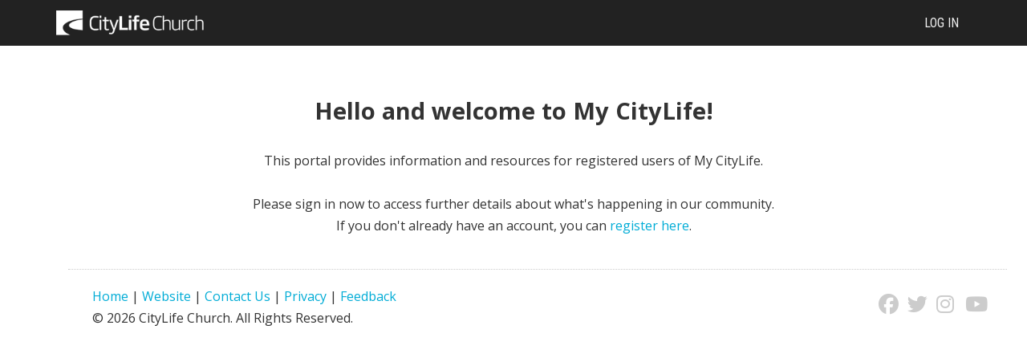

--- FILE ---
content_type: text/html; charset=utf-8
request_url: http://mycitylife.church/dashboard/
body_size: 23540
content:

<!DOCTYPE html>



<html class="no-js">
<head><meta http-equiv="X-UA-Compatible" content="IE=10" /><meta charset="utf-8" /><title>
	My CityLife | My CityLife External
</title>
    
    <script src="/Scripts/jquery-1.10.2.min.js"></script>

    <!-- Set the viewport width to device width for mobile -->
	<meta name="viewport" content="width=device-width, initial-scale=1.0, user-scalable=no" />
	<meta name="generator" content="Rock v1.16.10.2" />

	<!-- Included CSS Files -->
    <link rel="stylesheet" href="/Themes/CityLifeChurch-External/Styles/bootstrap.css?v=638992080690056498"/>
	<link rel="stylesheet" href="/Themes/CityLifeChurch-External/Styles/theme.css?v=638992080734591141"/>
	<link rel="stylesheet" href="/Styles/developer.css?v=638847857270626786"/>

    <!-- Custom -->
	<link rel="stylesheet" href="/themes/citylifechurch-external/styles/custom.css" /><link href="https://fonts.googleapis.com/css?family=Open+Sans:400,600,700,300|Roboto:400,300,500,700,100|Roboto+Condensed:400,300,700" rel="stylesheet" type="text/css" />

    <script src="/Scripts/modernizr.js" ></script>

	<!-- Hotjar Tracking Code for www.mycitylife.church -->
    <script>
       (function(h,o,t,j,a,r){
           h.hj=h.hj||function(){(h.hj.q=h.hj.q||[]).push(arguments)};
           h._hjSettings={hjid:199116,hjsv:5};
           a=o.getElementsByTagName('head')[0];
           r=o.createElement('script');r.async=1;
           r.src=t+h._hjSettings.hjid+j+h._hjSettings.hjsv;
           a.appendChild(r);
       })(window,document,'//static.hotjar.com/c/hotjar-','.js?sv=');
    </script>

    

    <!-- Icons -->
    <link rel="shortcut icon" href="/Themes/CityLifeChurch-External/Assets/Icons/favicon.ico?v=638847857271176847">
    <link rel="apple-touch-icon-precomposed" sizes="144x144" href="/Content/ExternalSite/Icons/touch-icon-ipad-retina.png?v=636622383690334924">
    <link rel="apple-touch-icon-precomposed" sizes="114x114" href="/Content/ExternalSite/Icons/touch-icon-iphone-retina.png?v=636622383690394725">
    <link rel="apple-touch-icon-precomposed" sizes="72x72" href="/Content/ExternalSite/Icons/touch-icon-ipad.png?v=636622383690364720">
    <link rel="apple-touch-icon-precomposed" href="/Content/ExternalSite/Icons/touch-icon-iphone.png?v=636622383690434857">
    


	<link rel="shortcut icon" sizes="192x192" href="/GetImage.ashx?id=9835&width=192&height=192&mode=crop&format=png" />
	<link rel="apple-touch-icon-precomposed" sizes="16x16" href="/GetImage.ashx?id=9835&width=16&height=16&mode=crop&format=png" />
	<link rel="apple-touch-icon-precomposed" sizes="32x32" href="/GetImage.ashx?id=9835&width=32&height=32&mode=crop&format=png" />
	<link rel="apple-touch-icon-precomposed" sizes="144x144" href="/GetImage.ashx?id=9835&width=144&height=144&mode=crop&format=png" />
	<link rel="apple-touch-icon-precomposed" sizes="180x180" href="/GetImage.ashx?id=9835&width=180&height=180&mode=crop&format=png" />
	<link rel="apple-touch-icon-precomposed" sizes="192x192" href="/GetImage.ashx?id=9835&width=192&height=192&mode=crop&format=png" />
    <!-- BEGIN Global site tag (gtag.js) - Google Analytics -->
    <script async src="https://www.googletagmanager.com/gtag/js?id=G-95QRFYY47S"></script>
    <script>
      window.dataLayer = window.dataLayer || [];
      function gtag(){window.dataLayer.push(arguments);}
      gtag('js', new Date());
      gtag('config', 'G-95QRFYY47S');
    </script>
    <!-- END Global site tag (gtag.js) - Google Analytics -->
</head>
<body>

    <form method="post" action="./" id="form1">
<div class="aspNetHidden">
<input type="hidden" name="__EVENTTARGET" id="__EVENTTARGET" value="" />
<input type="hidden" name="__EVENTARGUMENT" id="__EVENTARGUMENT" value="" />
<input type="hidden" name="__CVIEWSTATESIZE" id="__CVIEWSTATESIZE" value="0" />
<input type="hidden" name="__CVIEWSTATE" id="__CVIEWSTATE" value="tOEaZot3qMy3RKrMH0e7m7eQIs1Qwdk1GsXdukEdZutwnAAYf9CGs+dz0QEt2Q3yL9PKZnE2TBhduGrKiUlOy8D1c2zfG45KAr29PZky3lAAIp7qQxWSWg9a2zRqE5xj72nV+6xUyNG1ROCQTHxAAUYdNrxeawGbnnSkCcO9j/90czyGVM0w2GK5/F5bV7DAVSDdXD+v+A3dVNUuiamQ5v0TXpavoFVVwlu4rILT1vGPnzv+8N9/jqZt68RSQfjWPx7vOP3SE8frG5SWG208CNH8r1cX1NAxPb+L73qXVoNq2wokp1D4vTRuZTr58XQvMyv/IggZjZm1YiZcNkmVBNyREzV8aMKdOFmj3ysjK5ML21yo+fppxOKjxXVu/9ddxbSfGsuX08UksalzIc7Ds8rYad6srKtYWazi/k/sFDdPrLJkEsxeoB/n5EXvn88B9nr3vl186H5VvZzicJ1bZPJKIVX8ITW98wM3dael5LVXXiSAe5yqns29npCHo1pf+hJKRaMoWe+EUOcA9/wREznDQ8c5DbZD64vqLgd0rWLaIbW4zBBvmuq8897ERr9MNC3kDvtpSMosKfCRnr4eB5krlIu3gk7OVX0rvpHGGjszgRiCld7/2gY+2fORp9wuk/W6uImzlGX9AgEBg50QGbiWPdteYJiwh1iXmjDh/GYfXFqvyrugojHnbhWxh1HxTH3Q83ErRbomf6kuMeqTwyMxjzyIygRpJ4KIl26IftMe5K9J+feuo0JtfTqzYlj65QTNxsw2A3hTdCoKtb3fuqcQVlmVPbQJb7r5UDE/RHOMk+dqoYileiyTG0cPZIsFN0Hcbbn6SBzh8xVFKaT4k7zQkjCjd5IOIS7paYQYVtmTOh8IZ48TcMvAdH+zOr3+yXQxRfgTAwA6yI0Dxtv/2HUxK6yygb6usUI7/4hK9nPNM2GCtho4lZlSXJMCao5QTMIE4Sj49gwVfNFREQbX0P7S3VBGMbks/[base64]/9Roy0H02eifx6YaS0/iyFVr4JK05Nf82gnqdEBBI9dqbJFT0tL3z5tAF/cvITbrkMIj9AJGZEhbWrfCXtivlmrJhQVCnTzF6oAG4PwrDpm9q3EjHaPss4SlBCghY9DmBDF3AWUuoMERYQkj2uNfQl+gC+XxkGIpq4bs6KJsKJNcxWG37fN0MGlsdf9oRaJQ1jHIez345/UDM96ZsY9N0P6P9UKwkHsOhmTSlZLW/SpSxJFxttntxRVMDSAjmj4jFv1pf6gJN5d3YpLQMbG1tByWa50y69G2jie6RPltfpn8TtQM3GiMX3tA/aNLlnvFzU+DscKTRuv4KHivRKhgt67kjGfafSTlTuJ1IyuSaNxgr6XqzFbVNT32jgDHgnA+sjKgNR/R6nAp/7g5X2Tn8eGtvwTvL6sb5Fn93IDeg2dj4xyAWncxtKC8d2W8ITgVwQ6Od4T0Edladxt2KCX6oP0kKj/h12gMSy8EJ1G2vHTC0NGLYDGxAA7TZe8deHAbd0TyBYFwMCWSrAlu1pgBpxmnmUXSqQRfznI+l3OT+y5adDXUZWMJK3Z0dZSB+D8wxHCUzmUKpm+E9Kq0KS7fqtV/9iaNrBgF5qwRE99npaPBv3lIGC/N5/Rfk4MSSlgflW4e2uDjWu+yCnMRFIm/sf6FctVRrWOpbeqLzOqwgylrs2UWEn0rV5G5ABMw8Yd5HY28RzAS3zmSEVJTRVOeIb9IFnu+Fok2BVUd0CS6+Em/8wew6BOSOAG9nJCgGZTTSPs9zNnEbWP7KjPuayXmyeT9LB3v/rPfJpJnqZueBs9Wv42atjYxr2Y2+Gch9s4NCd1HD7MS1EkM+4Ek0iRVApb/x0R7y6x6pNi2U9Oi8Ti74you0NTchZZUt20En87tUA0GGVWItfLJq20g8UraTHfXbdk/0nxzfeRTmDVyzIZi966McFw9yDnnYashyzrQ2/lhPohZDleLKl9/g/G5g7jOWcs4jgThqwX+B0ElcsM6i5Ct/kYpwiTGGfGc4QWvdIjS13VTz3POJufX/tcX5XCbeZfwLgvVDEwduIIpkeXp4v2D21H+tWXjsnkKqRS6j+d5Fc+VNkbWsoVON71/8D2+uHUZThHLXVBp9sThjF2c3mg9r6bapshaS17r+3clVCKLI2nNO6KTyQMA9p/qR/mokNcI/UlQDVZfk6hmW4389tSkZidHmUyNSP+hIlq8GagvhnYg+8Dshkv3TdHbDsl1YChLtlXMdsLjoIi/MGNtOeNyDzQ7tZUDVxdCbQORo9WxKdc+4ngW6f8T95zJJ2AL3mzkrizWtxtjAbm7Jc2pO2XPOZTXxR/ApPLDriprA/2+QUinmQTFzzodVywRNeY4/" />
<input type="hidden" name="__VIEWSTATE" id="__VIEWSTATE" value="" />
</div>

<script type="text/javascript">
//<![CDATA[
var theForm = document.forms['form1'];
if (!theForm) {
    theForm = document.form1;
}
function __doPostBack(eventTarget, eventArgument) {
    if (!theForm.onsubmit || (theForm.onsubmit() != false)) {
        theForm.__EVENTTARGET.value = eventTarget;
        theForm.__EVENTARGUMENT.value = eventArgument;
        theForm.submit();
    }
}
//]]>
</script>


<script src="/WebResource.axd?d=pynGkmcFUV13He1Qd6_TZB90014n3d7YVsgEP9lrE4KH6Odi18TQSlKzenFF87Q08iiPyg2&amp;t=638901896248157332" type="text/javascript"></script>


<script src="/ScriptResource.axd?d=NJmAwtEo3Ipnlaxl6CMhvmxKQ1C7yQMA8HGUtpdNkCia3dK5-mSEKFVrHtNIYzlL0NcepaNOn1XARKHs7pyz6hc4XtKnNg26Uj6wDueSvZ2BhtsPkNvfgZdKMKy9hwIhve7SP_LnvwB9pH1PzgGpT3IEBOE1&amp;t=5c0e0825" type="text/javascript"></script>
<script src="/ScriptResource.axd?d=dwY9oWetJoJoVpgL6Zq8OKXqpv8ex16jZF1E2BWzW0jnriOWFc__PUteOK5bo3kaYxGxZja8VTXfVbJNpn-VIbGGTJOKXxYWybFJrNQzhA4nsn1y5VBsP9M2VKxN4w_-E39KBnGQelaDw263SI_YQMwY2MA1&amp;t=5c0e0825" type="text/javascript"></script>
<script src="/Scripts/Bundles/RockLibs?v=D33-SszqfDsNjyiZ2NtbDvLdbInNHNQE-grnnod-3SY1" type="text/javascript"></script>
<script src="/Scripts/Bundles/RockUi?v=LkCGM9jVhSDVL57eh6kAyhIa9wf4oxVFWYWoF1eL_6c1" type="text/javascript"></script>
<script src="/Scripts/Bundles/RockValidation?v=ZGZVlETu5hySvggAPSHN2z4wwXVKeh9vUX8dHhpb7iQ1" type="text/javascript"></script>
<div class="aspNetHidden">

	<input type="hidden" name="__VIEWSTATEENCRYPTED" id="__VIEWSTATEENCRYPTED" value="" />
	<input type="hidden" name="__EVENTVALIDATION" id="__EVENTVALIDATION" value="LWXtZVCUrYuPSGV8X3MLSygveAFgxeiNYorDvMzv3QrcHQKmmL/Y6dAPe+CsQPJV+jzuahK2NO/cKVeITwQGuUNcTIqgiC+qEpe9dowTlWcFQJ73hXa5YMJz/gqXmpcXC8BMe4RhG360mr6WulnI0R5B+l/j3Eje01t//J1MLR8Mxx/QI0Ydtnk42aFOWdSOeClo4Q==" />
</div>

        <!-- Page Header -->
        <header>
        
            <!-- Brand Bar -->
            <nav class="navbar navbar-inverse navbar-static-top">
                <div class="container">
			        <div class="navbar-header">
                        
                        <button class="navbar-toggle" type="button" data-toggle="collapse" data-target=".navbar-collapse">
                            <i class="fa fa-bars"></i>
                        </button>
                        <div id="zone-header" class="zone-instance"><div class="zone-content"><div id="bid_369" data-zone-location="Layout" class="block-instance js-block-instance html-content">
	<div class="block-content">
		<div id="ctl00_ctl22_ctl01_ctl00_upnlHtmlContentView">
			
        

        
        

        <a href="https://www.citylife.church"><img src="/Themes/CityLifeChurch-External/Assets/logo.png" class="padding-left-10-col-xs" style="height:45px; padding-top:13px;"></a>

<style>
.reservation-card {
        background-color: #FFFFFF;
        margin: 15px;
        -webkit-box-shadow: 0px 0px 15px 1px rgba(0, 0, 0, 0.15);
        box-shadow: 0px 0px 15px 1px rgba(0, 0, 0, 0.15);
        -webkit-transition: all 0.3s ease;
        -o-transition: all 0.3s ease;
        transition: all 0.3s ease;
        text-align: center;
        touch-action: manipulation;
        cursor: pointer;
        border-radius: 4px;
        padding: 6px 12px;
        -webkit-filter: grayscale(100%);
        filter: grayscale(100%);
        transition: 200ms linear all;
    }
.reservation-card:hover {
        -webkit-box-shadow: 0 8px 21px rgba(0, 0, 0, 0.45);
        box-shadow: 0 8px 21px rgba(0, 0, 0, 0.45);
        transform: translateY(-10px);
        -webkit-transition: all 0.3s ease;
        -o-transition: all 0.3s ease;
        transition: all 0.3s ease;
        filter: none;
    }

   
    .card-image {
        margin: 10px;
    }

    .card-image .img-responsive {
        margin: 0 auto;
        border-radius: 4px;
    }

    .card-details {
        min-height: 100px;
    }

    .card-icon > .fa {
        font-size: 20px;
        margin-top: 10px;
    }
</style>
    
		</div>

<div id="ctl00_ctl22_ctl01_ctl00_upnlHtmlContentEdit">
			



        
        

    
		</div>

	</div>
</div></div></div>
			        </div>	
                    <div class="navbar-collapse collapse">   
                        <!-- Main Navigation -->
                        <div class="pull-right">
                            <div id="zone-login" class="zone-instance"><div class="zone-content"><div id="bid_1989" data-zone-location="Page" class="block-instance js-block-instance login-status">
	<div class="block-content">
		

<ul class="nav navbar-nav loginstatus">
    
    <li id="ctl00_ctl24_ctl01_ctl00_liLogin"><a id="ctl00_ctl24_ctl01_ctl00_lbLogin" href="javascript:__doPostBack(&#39;ctl00$ctl24$ctl01$ctl00$lbLogin&#39;,&#39;&#39;)">Log In</a></li>
</ul>
<input type="hidden" name="ctl00$ctl24$ctl01$ctl00$hfActionType" id="ctl00_ctl24_ctl01_ctl00_hfActionType" value="Log In" />


	</div>
</div></div></div>
                        </div>
                        <div id="zone-navigation" class="zone-instance"><div class="zone-content"></div></div>
			        </div>	
                </div>
            </nav>

        </header>
		
        

        
    
	<main class="container">
        
        <!-- Start Content Area -->
        
        <!-- Page Title -->
         <h1></h1>
        
        <!-- Breadcrumbs -->    
        

        <!-- Ajax Error -->
        <div class="alert alert-danger ajax-error" style="display:none">
            <p><strong>Error</strong></p>
            <span class="ajax-error-message"></span>
        </div>

        <div class="row">
            <div class="col-md-12">
                <div id="zone-feature" class="zone-instance"><div class="zone-content"></div></div>
            </div>
        </div>

        <div class="row">
            <div class="col-md-12">
                <div id="zone-main" class="zone-instance"><div class="zone-content"><div id="bid_731" data-zone-location="Page" class="block-instance js-block-instance html-content">
	<div class="block-content">
		<div id="ctl00_main_ctl09_ctl01_ctl00_upnlHtmlContentView">
			
        

        
        

        <div class="row">
	
        <center>
            <h3>Hello and welcome to My CityLife!</h3>
            <div class="padding-top-20">
                This portal provides information and resources for registered users of My CityLife.
                <br><br>
                Please sign in now to access further details about what's happening in our community.
                <br>
                If you don't already have an account, you can <a href="/NewAccount">register here</a>.
            </div>
        </center>
    
</div>
    
		</div>

<div id="ctl00_main_ctl09_ctl01_ctl00_upnlHtmlContentEdit">
			



        
        

    
		</div>

	</div>
</div><div id="bid_1561" data-zone-location="Page" class="block-instance js-block-instance html-content">
	<div class="block-content">
		<div id="ctl00_main_ctl09_ctl02_ctl00_upnlHtmlContentView">
			
        

        
        

        <script src="https://kit.fontawesome.com/5ffd84d8fd.js" crossorigin="anonymous"></script>

<style>
.footer-social-media i {
    color:#CCCCCC;
    font-size:25px;
    padding-left:10px;
}
.footer-social-media i:link {
    color:#333333;
}
.footer-social-media i:visited {
    color:#333333;
}
.footer-social-media i:hover {
    color:#333333;
}
.footer-social-media i:active {
    color:#333333;
}
</style>


<div class="" style="margin-top:40px;">
    <div class="">
        <div class="container inner" style="border-top:1px dotted #CCCCCC; padding-bottom:40px;">
            <div class="row padding-top-20">
                <div class="col-md-8 text-align-center-col-sm text-align-center-col-xs">
                    <a href="/">Home</a> | <a href="https://www.citylife.church">Website</a>
                    | <a href="https://www.citylife.church/contact/">Contact Us</a>
                    | <a href="https://www.citylife.church/privacy/">Privacy</a>
                    | <a href="/feedback">Feedback</a>
                    <br>© 2026 CityLife Church. All Rights Reserved.

                </div>
                <div class="col-md-4 text-align-center-col-sm text-align-center-col-xs text-align-center-col-xs" style="text-align:right;">                            

                    <div class="text-align-center-col-sm text-align-center-col-xs footer-social-media" style="display:block; margin:0px; padding:0px; margin-top:10px;">    

                    <div class="stacked-icons">    
                        <span class="fa-stack" style="width:2em;">
                            <a href="https://www.facebook.com/citylifechurch" target="_blank" class="footer-social-media"><i class="fab fa-facebook"></i></a>
                        </span>
                        <span class="fa-stack" style="width:2em;">
                            <a href="https://www.twitter.com/citylifeau" target="_blank" class="footer-social-media"><i class="fab fa-twitter"></i></a>
                        </span>
                        <span class="fa-stack" style="width:2em;">
                            <a href="https://www.instagram.com/citylifeau" target="_blank" class="footer-social-media"><i class="fab fa-instagram"></i></a>
                        </span>
                        <span class="fa-stack" style="width:2em;">
                            <a href="https://www.youtube.com/user/citylifeau" target="_blank" class="footer-social-media"><i class="fab fa-youtube"></i></a>
                        </span>                     
                    </div>

                    </div>
                </div>
            </div>
        </div>
    </div>
</div>



    
		</div>

<div id="ctl00_main_ctl09_ctl02_ctl00_upnlHtmlContentEdit">
			



        
        

    
		</div>

	</div>
</div></div></div>
            </div>
        </div>

        <div class="row">
            <div class="col-md-12">
                <div id="zone-sectiona" class="zone-instance"><div class="zone-content"></div></div>
            </div>
        </div>

        <div class="row">
            <div class="col-md-4">
                <div id="zone-sectionb" class="zone-instance"><div class="zone-content"></div></div>
            </div>
            <div class="col-md-4">
                <div id="zone-sectionc" class="zone-instance"><div class="zone-content"></div></div>
            </div>
            <div class="col-md-4">
                <div id="zone-sectiond" class="zone-instance"><div class="zone-content"></div></div>
            </div>
        </div>

        <!-- End Content Area -->

	</main>



        <footer>
            <div class="container">
                <div class="row">
			        <div class="col-md-12">
				        <div id="zone-footer" class="zone-instance"><div class="zone-content"></div></div>
			        </div>
		        </div>

            </div>
	    </footer>
        
        
        <script type="text/javascript">
//<![CDATA[
Sys.WebForms.PageRequestManager._initialize('ctl00$sManager', 'form1', ['tctl00$ctl19','ctl19','fctl00$ctl22$ctl01$ctl00$upnlHtmlContentView','','fctl00$ctl22$ctl01$ctl00$upnlHtmlContentEdit','','fctl00$main$ctl09$ctl01$ctl00$upnlHtmlContentView','','fctl00$main$ctl09$ctl01$ctl00$upnlHtmlContentEdit','','fctl00$main$ctl09$ctl02$ctl00$upnlHtmlContentView','','fctl00$main$ctl09$ctl02$ctl00$upnlHtmlContentEdit',''], ['ctl00$sManager','sManager','ctl00$rock-config-trigger','rock-config-trigger'], [], 180, 'ctl00');
//]]>
</script>
<input type="hidden" name="ctl00$sManager" id="sManager" />
<script type="text/javascript">
//<![CDATA[
Sys.Application.setServerId("sManager", "ctl00$sManager");
Sys.Application._enableHistoryInScriptManager();
//]]>
</script>

        <div id="updateProgress" style="display:none;">
	
		            <div class="updateprogress-status">
                        <div class="spinner">
                          <div class="rect1"></div>
                          <div class="rect2"></div>
                          <div class="rect3"></div>
                          <div class="rect4"></div>
                          <div class="rect5"></div>
                        </div>
                    </div>
                    <div class="updateprogress-bg modal-backdrop"></div>
		        
</div>

    <div id="ctl19" style="display:none">
	<input type="submit" name="ctl00$rock-config-trigger" value="" id="rock-config-trigger" /><input type="hidden" name="ctl00$rock-config-trigger-data" id="rock-config-trigger-data" />
</div><div id="modal-popup" class="modal container modal-content rock-modal rock-modal-frame">
	<div id="modal-popup_contentPanel" class="iframe">
		<iframe id="modal-popup_iframe" scrolling="no" style="height:auto;"></iframe>
	</div>
</div><input type="hidden" name="ctl00$hfInteractionGuid" id="hfInteractionGuid" value="10279421-e598-42fc-ba3a-6e6d8b478e80" />

<script type="text/javascript">
//<![CDATA[

                (function() {
                    var lastDispatchTime = 0;
                    var lastDispatchedElement = null;
                    var debounceDelay = 500;

                    document.addEventListener('keydown', function (event) {
                        if (event.altKey) {
                            var shortcutKey = event.key.toLowerCase();

                            // Check if a shortcut key is registered for the pressed key
                            var element = document.querySelector('[data-shortcut-key="' + shortcutKey + '"]');

                    
                            if (element) {
                                var currentTime = performance.now();

                                if (lastDispatchedElement === element && (currentTime - lastDispatchTime) < debounceDelay) {
                                    return;
                                }

                                lastDispatchTime = currentTime;
                                lastDispatchedElement = element;

                                if (shortcutKey === 'arrowright' || shortcutKey === 'arrowleft') {
                                    event.preventDefault();
                                }

                                event.preventDefault();
                                element.click();
                            }
                        }
                    });
                })();
            
Rock.settings.initialize({
    siteId: 3,
    layoutId: 7,
    pageId: 1,
    layout: 'FullWidth',
    baseUrl: '/'
});Rock.controls.modal.closeModalDialog($('#ctl00_ctl22_ctl01_ctl00_mdEdit_modal_dialog_panel'));Rock.controls.modal.closeModalDialog($('#ctl00_main_ctl09_ctl01_ctl00_mdEdit_modal_dialog_panel'));Rock.controls.modal.closeModalDialog($('#ctl00_main_ctl09_ctl02_ctl00_mdEdit_modal_dialog_panel'));
Sys.Application.add_load(function () {
    const getCookieValue = (name) => {
        const match = document.cookie.match('(^|;)\\s*' + name + '\\s*=\\s*([^;]+)');

        return !match ? '' : match.pop();
    };

    var interactionGuid = '10279421-e598-42fc-ba3a-6e6d8b478e80';
    var interactionGuids = JSON.parse(sessionStorage.getItem('interactionGuids')) || [];

    if (!interactionGuids.includes(interactionGuid)) {
        interactionGuids.push(interactionGuid);
        sessionStorage.setItem('interactionGuids', JSON.stringify(interactionGuids));

        var interactionArgs = {"Guid":"10279421-e598-42fc-ba3a-6e6d8b478e80","PageId":1,"ActionName":"View","BrowserSessionGuid":"c3b740ed-5d40-4d0c-ac7a-d0fc5d3830b5","PageRequestUrl":"http://mycitylife.church/dashboard/","PageRequestDateTime":"2026-01-14T18:31:46.740796","PageRequestTimeToServe":0.0312523,"UserAgent":"Mozilla/5.0 (Macintosh; Intel Mac OS X 10_15_7) AppleWebKit/537.36 (KHTML, like Gecko) Chrome/131.0.0.0 Safari/537.36; ClaudeBot/1.0; +claudebot@anthropic.com)","UserHostAddress":"3.141.100.0","UrlReferrerHostAddress":null,"UrlReferrerSearchTerms":null,"UserIdKey":null};
        if (!interactionArgs.UserIdKey) {
            interactionArgs.UserIdKey = getCookieValue('.ROCK_VISITOR_KEY');
        }
        $.ajax({
            url: '/api/Interactions/RegisterPageInteraction',
            type: 'POST',
            data: interactionArgs
            });
    }
});
Sys.Application.add_init(function() {
    $create(Sys.UI._UpdateProgress, {"associatedUpdatePanelId":null,"displayAfter":800,"dynamicLayout":true}, null, null, $get("updateProgress"));
});
//]]>
</script>
</form>

<script src="https://npmcdn.com/masonry-layout@4.0/dist/masonry.pkgd.js"></script>

</body>

</html>

--- FILE ---
content_type: text/css
request_url: http://mycitylife.church/themes/citylifechurch-external/styles/custom.css
body_size: 29347
content:
a {
    color: #00acd6;
}

    a:visited {
        color: #00acd6;
    }

    a:focus {
        color: #00acd6;
    }

    a:hover {
        color: #00acd6;
    }

    a:active {
        color: #00acd6;
    }

body, p {
    font-family: 'Open Sans', sans-serif, "微软雅黑", "Microsoft yahei", "宋体", "SimSun";
    font-weight: 400;
    font-size: 16px;
    line-height: 27px;
    color: #333333;
}

.nav, .navbar-inverse .navbar-nav > li > a {
    font-family: 'Roboto Condensed', sans-serif, "微软雅黑", "Microsoft yahei", "宋体", "SimSun";
    font-weight: 500;
    font-size: 16px;
    line-height: 27px;
    color: #f1f1f1;
    text-transform: uppercase;
}

.padding-top-0 {
    padding-top: 0px;
}

.padding-top-5 {
    padding-top: 5px;
}

.padding-top-10 {
    padding-top: 10px;
}

.padding-top-15 {
    padding-top: 15px;
}

.padding-top-20 {
    padding-top: 20px;
}

@media (min-width:1200px) {
    .padding-top-0-col-lg {
        padding-top: 0px;
    }

    .padding-top-5-col-lg {
        padding-top: 5px;
    }

    .padding-top-10-col-lg {
        padding-top: 10px;
    }

    .padding-top-15-col-lg {
        padding-top: 15px;
    }

    .padding-top-20-col-lg {
        padding-top: 20px;
    }
}

@media (min-width: 992px) and (max-width: 1200px) {
    .padding-top-0-col-md {
        padding-top: 0px;
    }

    .padding-top-5-col-md {
        padding-top: 5px;
    }

    .padding-top-10-col-md {
        padding-top: 10px;
    }

    .padding-top-15-col-md {
        padding-top: 15px;
    }

    .padding-top-20-col-md {
        padding-top: 20px;
    }
}

@media (min-width: 768px) and (max-width: 991px) {
    .padding-top-0-col-sm {
        padding-top: 0px;
    }

    .padding-top-5-col-sm {
        padding-top: 5px;
    }

    .padding-top-10-col-sm {
        padding-top: 10px;
    }

    .padding-top-15-col-sm {
        padding-top: 15px;
    }

    .padding-top-20-col-sm {
        padding-top: 20px;
    }
}

@media (min-width: 0px) and (max-width: 767px) {
    .padding-top-0-col-xs {
        padding-top: 0px;
    }

    .padding-top-5-col-xs {
        padding-top: 5px;
    }

    .padding-top-10-col-xs {
        padding-top: 10px;
    }

    .padding-top-15-col-xs {
        padding-top: 15px;
    }

    .padding-top-20-col-xs {
        padding-top: 20px;
    }
}


.padding-right-0 {
    padding-right: 0px;
}

.padding-right-5 {
    padding-right: 5px;
}

.padding-right-10 {
    padding-right: 10px;
}

.padding-right-15 {
    padding-right: 15px;
}

.padding-right-20 {
    padding-right: 20px;
}

@media (min-width:1200px) {
    .padding-right-0-col-lg {
        padding-right: 0px;
    }

    .padding-right-5-col-lg {
        padding-right: 5px;
    }

    .padding-right-10-col-lg {
        padding-right: 10px;
    }

    .padding-right-15-col-lg {
        padding-right: 15px;
    }

    .padding-right-20-col-lg {
        padding-right: 20px;
    }
}

@media (min-width: 992px) and (max-width: 1200px) {
    .padding-right-0-col-md {
        padding-right: 0px;
    }

    .padding-right-5-col-md {
        padding-right: 5px;
    }

    .padding-right-10-col-md {
        padding-right: 10px;
    }

    .padding-right-15-col-md {
        padding-right: 15px;
    }

    .padding-right-20-col-md {
        padding-right: 20px;
    }
}

@media (min-width: 768px) and (max-width: 991px) {
    .padding-right-0-col-sm {
        padding-right: 0px;
    }

    .padding-right-5-col-sm {
        padding-right: 5px;
    }

    .padding-right-10-col-sm {
        padding-right: 10px;
    }

    .padding-right-15-col-sm {
        padding-right: 15px;
    }

    .padding-right-20-col-sm {
        padding-right: 20px;
    }
}

@media (min-width: 0px) and (max-width: 767px) {
    .padding-right-0-col-xs {
        padding-right: 0px;
    }

    .padding-right-5-col-xs {
        padding-right: 5px;
    }

    .padding-right-10-col-xs {
        padding-right: 10px;
    }

    .padding-right-15-col-xs {
        padding-right: 15px;
    }

    .padding-right-20-col-xs {
        padding-right: 20px;
    }
}


.padding-bottom-0 {
    padding-bottom: 0px;
}

.padding-bottom-5 {
    padding-bottom: 5px;
}

.padding-bottom-10 {
    padding-bottom: 10px;
}

.padding-bottom-15 {
    padding-bottom: 15px;
}

.padding-bottom-20 {
    padding-bottom: 20px;
}

@media (min-width:1200px) {
    .padding-bottom-0-col-lg {
        padding-bottom: 0px;
    }

    .padding-bottom-5-col-lg {
        padding-bottom: 5px;
    }

    .padding-bottom-10-col-lg {
        padding-bottom: 10px;
    }

    .padding-bottom-15-col-lg {
        padding-bottom: 15px;
    }

    .padding-bottom-20-col-lg {
        padding-bottom: 20px;
    }
}

@media (min-width: 992px) and (max-width: 1200px) {
    .padding-bottom-0-col-md {
        padding-bottom: 0px;
    }

    .padding-bottom-5-col-md {
        padding-bottom: 5px;
    }

    .padding-bottom-10-col-md {
        padding-bottom: 10px;
    }

    .padding-bottom-15-col-md {
        padding-bottom: 15px;
    }

    .padding-bottom-20-col-md {
        padding-bottom: 20px;
    }
}

@media (min-width: 768px) and (max-width: 991px) {
    .padding-bottom-0-col-sm {
        padding-bottom: 0px;
    }

    .padding-bottom-5-col-sm {
        padding-bottom: 5px;
    }

    .padding-bottom-10-col-sm {
        padding-bottom: 10px;
    }

    .padding-bottom-15-col-sm {
        padding-bottom: 15px;
    }

    .padding-bottom-20-col-sm {
        padding-bottom: 20px;
    }
}

@media (min-width: 0px) and (max-width: 767px) {
    .padding-bottom-0-col-xs {
        padding-bottom: 0px;
    }

    .padding-bottom-5-col-xs {
        padding-bottom: 5px;
    }

    .padding-bottom-10-col-xs {
        padding-bottom: 10px;
    }

    .padding-bottom-15-col-xs {
        padding-bottom: 15px;
    }

    .padding-bottom-20-col-xs {
        padding-bottom: 20px;
    }
}



.padding-left-0 {
    padding-left: 0px;
}

.padding-left-5 {
    padding-left: 5px;
}

.padding-left-10 {
    padding-left: 10px;
}

.padding-left-15 {
    padding-left: 15px;
}

.padding-left-20 {
    padding-left: 20px;
}

@media (min-width:1200px) {
    .padding-left-0-col-lg {
        padding-left: 0px;
    }

    .padding-left-5-col-lg {
        padding-left: 5px;
    }

    .padding-left-10-col-lg {
        padding-left: 10px;
    }

    .padding-left-15-col-lg {
        padding-left: 15px;
    }

    .padding-left-20-col-lg {
        padding-left: 20px;
    }
}

@media (min-width: 992px) and (max-width: 1200px) {
    .padding-left-0-col-md {
        padding-left: 0px;
    }

    .padding-left-5-col-md {
        padding-left: 5px;
    }

    .padding-left-10-col-md {
        padding-left: 10px;
    }

    .padding-left-15-col-md {
        padding-left: 15px;
    }

    .padding-left-20-col-md {
        padding-left: 20px;
    }
}

@media (min-width: 768px) and (max-width: 991px) {
    .padding-left-0-col-sm {
        padding-left: 0px;
    }

    .padding-left-5-col-sm {
        padding-left: 5px;
    }

    .padding-left-10-col-sm {
        padding-left: 10px;
    }

    .padding-left-15-col-sm {
        padding-left: 15px;
    }

    .padding-left-20-col-sm {
        padding-left: 20px;
    }
}

@media (min-width: 0px) and (max-width: 767px) {
    .padding-left-0-col-xs {
        padding-left: 0px;
    }

    .padding-left-5-col-xs {
        padding-left: 5px;
    }

    .padding-left-10-col-xs {
        padding-left: 10px;
    }

    .padding-left-15-col-xs {
        padding-left: 15px;
    }

    .padding-left-20-col-xs {
        padding-left: 20px;
    }
}



.margin-top-0 {
    margin-top: 0px !important !important;
}

.margin-top-10 {
    margin-top: 10px !important;
}

.margin-top-20 {
    margin-top: 20px !important;
}

.margin-top-30 {
    margin-top: 30px !important;
}

.margin-top-40 {
    margin-top: 40px !important;
}

.margin-top-50 {
    margin-top: 50px !important;
}

.margin-top-60 {
    margin-top: 60px !important;
}

.margin-top-70 {
    margin-top: 70px !important;
}

.margin-top-70 {
    margin-top: 70px !important;
}

.margin-top-80 {
    margin-top: 80px !important;
}

.margin-top-90 {
    margin-top: 90px !important;
}

.margin-top-100 {
    margin-top: 100px !important;
}

.margin-bottom-0 {
    margin-bottom: 0px !important;
}

.margin-bottom-10 {
    margin-bottom: 10px !important;
}

.margin-bottom-20 {
    margin-bottom: 20px !important;
}

.margin-bottom-30 {
    margin-bottom: 30px !important;
}

.margin-bottom-40 {
    margin-bottom: 40px !important;
}

.margin-bottom-50 {
    margin-bottom: 50px !important;
}

.margin-bottom-60 {
    margin-bottom: 60px !important;
}

.margin-bottom-70 {
    margin-bottom: 70px !important;
}

.margin-bottom-70 {
    margin-bottom: 70px !important;
}

.margin-bottom-80 {
    margin-bottom: 80px !important;
}

.margin-bottom-90 {
    margin-bottom: 90px !important;
}

.margin-bottom-100 {
    margin-bottom: 100px !important;
}



.footer-social-media {
    color: #333333;
    text-decoration: none;
}

    .footer-social-media a:link {
        color: #333333;
        text-decoration: none;
    }

    .footer-social-media a:visited {
        color: #333333;
        text-decoration: none;
    }

    .footer-social-media a:hover {
        color: #505050;
        text-decoration: none;
    }

    .footer-social-media a:active {
        color: #333333;
        text-decoration: none;
    }

@media (min-width: 768px) and (max-width: 991px) {
    .text-align-center-col-sm {
        text-align: center !important;
    }
}

@media (max-width: 767px) {
    .text-align-center-col-xs {
        text-align: center !important;
    }
}


.color-ffffff {
    color: #ffffff;
}

.color-f1f1f1 {
    color: #f1f1f1;
}

.color-333333 {
    color: #333333;
}

.background-333333 {
    background: #333333;
}

.background-f1f1f1 {
    background: #f1f1f1;
}

.border-top-left-radius-4px {
    border-top-left-radius: 4px;
}

.border-top-right-radius-4px {
    border-top-right-radius: 4px;
}

.border-bottom-left-radius-4px {
    border-bottom-left-radius: 4px;
}

.border-bottom-right-radius-4px {
    border-bottom-right-radius: 4px;
}


.padding-0 {
    padding: 0px !important;
}

.padding-10 {
    padding: 10px !important;
}

.padding-20 {
    padding: 20px !important;
}

.padding-30 {
    padding: 30px !important;
}

.padding-40 {
    padding: 40px !important;
}

.padding-50 {
    padding: 50px !important;
}

.padding-60 {
    padding: 60px !important;
}

.padding-70 {
    padding: 70px !important;
}

.padding-70 {
    padding: 70px !important;
}

.padding-80 {
    padding: 80px !important;
}

.padding-90 {
    padding: 90px !important;
}

.padding-100 {
    padding: 100px !important;
}


.border-top-dotted {
    border-top: 1px dotted #CCCCCC;
}

.border-bottom-dotted {
    border-bottom: 1px dotted #CCCCCC;
}

.main-feature, .announcement-list {
    display: none;
}

@media (min-width: 1200px) {
    .border-right-dotted-col-lg {
        border-right: 1px dotted #CCCCCC;
    }
}

@media (min-width: 991px) and (max-width: 1200px) {
    .border-right-dotted-col-md {
        border-right: 1px dotted #CCCCCC;
    }
}

@media (min-width: 767px) and (max-width: 991px) {
    .border-right-dotted-col-sm {
        border-right: 1px dotted #CCCCCC;
    }
}

@media (max-width: 767px) {
    .border-right-dotted-col-xs {
        border-right: 1px dotted #CCCCCC;
    }
}






@media (min-width: 767px) {
    .block-wrapper.top-large {
        padding-top: 40px;
        padding-bottom: 360px;
    }

    .block-wrapper.middle-extra-small {
        padding-top: 40px;
        padding-bottom: 60px;
    }

    .block-wrapper.middle-small {
        padding-top: 81px;
        padding-bottom: 80px;
    }

    .block-wrapper.middle-medium {
        padding-top: 160px;
        padding-bottom: 160px;
    }

    .block-wrapper.middle-large {
        padding-top: 240px;
        padding-bottom: 240px;
    }

    .block-wrapper.bottom-small {
        padding-top: 120px;
        padding-bottom: 40px;
    }

    .block-wrapper.bottom-medium {
        padding-top: 260px;
        padding-bottom: 40px;
    }

    .block-wrapper.bottom-large {
        padding-top: 340px;
        padding-bottom: 40px;
    }
}

@media (min-width: 1200px) {
    .block-wrapper.middle-large {
        padding-top: 270px;
        padding-bottom: 270px;
    }

    .block-wrapper.bottom-large {
        padding-top: 470px !important;
        padding-bottom: 70px;
    }

    .block-wrapper.middle-extra-large {
        padding-top: 320px;
        padding-bottom: 320px;
    }

    .block-wrapper.bottom-extra-large {
        padding-top: 540px !important;
        padding-bottom: 140px;
    }
}

@media (min-width: 991px) and (max-width: 1200px) {
    .block-wrapper.middle-extra-large {
        padding-top: 260px;
        padding-bottom: 260px;
    }

    .block-wrapper.bottom-extra-large {
        padding-top: 490px !important;
        padding-bottom: 100px;
    }
}

@media (min-width: 767px) and (max-width: 991px) {
    .block-wrapper.middle-extra-large {
        padding-top: 200px;
        padding-bottom: 200px;
    }

    .block-wrapper.bottom-extra-large {
        padding-top: 440px !important;
        padding-bottom: 80px;
    }

    .block-wrapper.middle-medium {
        padding-top: 140px;
        padding-bottom: 140px;
    }
}

@media (min-width: 1px) and (max-width: 767px) {
    .block-wrapper.middle-extra-small {
        padding-top: 40px;
        padding-bottom: 40px;
    }

    .block-wrapper.middle-small {
        padding-top: 40px;
        padding-bottom: 40px;
    }

    .block-wrapper.middle-medium {
        padding-top: 160px;
        padding-bottom: 160px;
    }

    .block-wrapper.middle-large {
        padding-top: 40px;
        padding-bottom: 40px;
    }

    .block-wrapper.middle-extra-large {
        padding-top: 140px;
        padding-bottom: 140px;
    }

    .block-wrapper.bottom-small {
        padding-top: 40px;
        padding-bottom: 40px;
    }

    .block-wrapper.bottom-medium {
        padding-top: 40px;
        padding-bottom: 40px;
    }

    .block-wrapper.bottom-large {
        padding-top: 40px;
        padding-bottom: 40px;
    }

    .block-wrapper.bottom-extra-large {
        padding-top: 160px !important;
        padding-bottom: 40px;
    }
}





h1 {
    font-family: 'Open Sans', sans-serif, "微软雅黑", "Microsoft yahei", "宋体", "SimSun";
    font-size: 35px;
    line-height: 45px;
    font-weight: bold;
    color: #333333;
    padding-top: 20px 0px 20px 0px;
}

h2 {
    font-family: 'Open Sans', sans-serif, "微软雅黑", "Microsoft yahei", "宋体", "SimSun";
    font-size: 32px;
    line-height: 42px;
    font-weight: bold;
    color: #333333;
    padding-top: 20px 0px 20px 0px;
}

h3 {
    font-family: 'Open Sans', sans-serif, "微软雅黑", "Microsoft yahei", "宋体", "SimSun";
    font-size: 29px;
    line-height: 39px;
    font-weight: bold;
    color: #333333;
    padding-top: 20px 0px 20px 0px;
}

h4 {
    font-family: 'Open Sans', sans-serif, "微软雅黑", "Microsoft yahei", "宋体", "SimSun";
    font-size: 26px;
    line-height: 36px;
    font-weight: bold;
    color: #333333;
    padding-top: 20px 0px 20px 0px;
}

h5 {
    font-family: 'Open Sans', sans-serif, "微软雅黑", "Microsoft yahei", "宋体", "SimSun";
    font-size: 23px;
    line-height: 33px;
    font-weight: bold;
    color: #333333;
    padding-top: 20px 0px 20px 0px;
}

h6 {
    font-family: 'Open Sans', sans-serif, "微软雅黑", "Microsoft yahei", "宋体", "SimSun";
    font-size: 20px;
    line-height: 30px;
    font-weight: bold;
    color: #333333;
    padding-top: 20px 0px 20px 0px;
}


@media (min-width: 991px) and (max-width: 1200px) {
    h1 {
        font-family: 'Open Sans', sans-serif, "微软雅黑", "Microsoft yahei", "宋体", "SimSun";
        font-size: 35px;
        line-height: 45px;
        font-weight: bold;
        color: #333333;
        padding-top: 20px 0px 20px 0px;
    }

    h2 {
        font-family: 'Open Sans', sans-serif, "微软雅黑", "Microsoft yahei", "宋体", "SimSun";
        font-size: 32px;
        line-height: 42px;
        font-weight: bold;
        color: #333333;
        padding-top: 20px 0px 20px 0px;
    }

    h3 {
        font-family: 'Open Sans', sans-serif, "微软雅黑", "Microsoft yahei", "宋体", "SimSun";
        font-size: 29px;
        line-height: 39px;
        font-weight: bold;
        color: #333333;
        padding-top: 20px 0px 20px 0px;
    }

    h4 {
        font-family: 'Open Sans', sans-serif, "微软雅黑", "Microsoft yahei", "宋体", "SimSun";
        font-size: 26px;
        line-height: 36px;
        font-weight: bold;
        color: #333333;
        padding-top: 20px 0px 20px 0px;
    }

    h5 {
        font-family: 'Open Sans', sans-serif, "微软雅黑", "Microsoft yahei", "宋体", "SimSun";
        font-size: 23px;
        line-height: 33px;
        font-weight: bold;
        color: #333333;
        padding-top: 20px 0px 20px 0px;
    }

    h6 {
        font-family: 'Open Sans', sans-serif, "微软雅黑", "Microsoft yahei", "宋体", "SimSun";
        font-size: 20px;
        line-height: 30px;
        font-weight: bold;
        color: #333333;
        padding-top: 20px 0px 20px 0px;
    }
}

@media (min-width: 767px) and (max-width: 991px) {
    h1 {
        font-family: 'Open Sans', sans-serif, "微软雅黑", "Microsoft yahei", "宋体", "SimSun";
        font-size: 28px;
        line-height: 38px;
        font-weight: bold;
        color: #333333;
        padding-top: 20px 0px 20px 0px;
    }

    h2 {
        font-family: 'Open Sans', sans-serif, "微软雅黑", "Microsoft yahei", "宋体", "SimSun";
        font-size: 26px;
        line-height: 36px;
        font-weight: bold;
        color: #333333;
        padding-top: 20px 0px 20px 0px;
    }

    h3 {
        font-family: 'Open Sans', sans-serif, "微软雅黑", "Microsoft yahei", "宋体", "SimSun";
        font-size: 24px;
        line-height: 34px;
        font-weight: bold;
        color: #333333;
        padding-top: 20px 0px 20px 0px;
    }

    h4 {
        font-family: 'Open Sans', sans-serif, "微软雅黑", "Microsoft yahei", "宋体", "SimSun";
        font-size: 22px;
        line-height: 32px;
        font-weight: bold;
        color: #333333;
        padding-top: 20px 0px 20px 0px;
    }

    h5 {
        font-family: 'Open Sans', sans-serif, "微软雅黑", "Microsoft yahei", "宋体", "SimSun";
        font-size: 20px;
        line-height: 30px;
        font-weight: bold;
        color: #333333;
        padding-top: 20px 0px 20px 0px;
    }

    h6 {
        font-family: 'Open Sans', sans-serif, "微软雅黑", "Microsoft yahei", "宋体", "SimSun";
        font-size: 18px;
        line-height: 28px;
        font-weight: bold;
        color: #333333;
        padding-top: 20px 0px 20px 0px;
    }
}

@media (min-width: 1px) and (max-width: 767px) {
    h1 {
        font-family: 'Open Sans', sans-serif, "微软雅黑", "Microsoft yahei", "宋体", "SimSun";
        font-size: 22px;
        line-height: 32px;
        font-weight: bold;
        color: #333333;
        padding-top: 20px 0px 20px 0px;
    }

    h2 {
        font-family: 'Open Sans', sans-serif, "微软雅黑", "Microsoft yahei", "宋体", "SimSun";
        font-size: 21px;
        line-height: 31px;
        font-weight: bold;
        color: #333333;
        padding-top: 20px 0px 20px 0px;
    }

    h3 {
        font-family: 'Open Sans', sans-serif, "微软雅黑", "Microsoft yahei", "宋体", "SimSun";
        font-size: 20px;
        line-height: 30px;
        font-weight: bold;
        color: #333333;
        padding-top: 20px 0px 20px 0px;
    }

    h4 {
        font-family: 'Open Sans', sans-serif, "微软雅黑", "Microsoft yahei", "宋体", "SimSun";
        font-size: 19px;
        line-height: 29px;
        font-weight: bold;
        color: #333333;
        padding-top: 20px 0px 20px 0px;
    }

    h5 {
        font-family: 'Open Sans', sans-serif, "微软雅黑", "Microsoft yahei", "宋体", "SimSun";
        font-size: 18px;
        line-height: 28px;
        font-weight: bold;
        color: #333333;
        padding-top: 20px 0px 20px 0px;
    }

    h6 {
        font-family: 'Open Sans', sans-serif, "微软雅黑", "Microsoft yahei", "宋体", "SimSun";
        font-size: 17px;
        line-height: 27px;
        font-weight: bold;
        color: #333333;
        padding-top: 20px 0px 20px 0px;
    }
}


.background-blue {
    background-color: #1c87bb;
}

.color-blue {
    color: #00acd6;
}

.color-white {
    color: #FFFFFF;
}

.color-lightgrey {
    color: #CCCCCC;
}

.color-darkgrey {
    color: #333333;
}

.color-black {
    color: #000000;
}



.table > caption + thead > tr:first-child > th, .table > colgroup + thead > tr:first-child > th, .table > thead:first-child > tr:first-child > th, .table > caption + thead > tr:first-child > td, .table > colgroup + thead > tr:first-child > td, .table > thead:first-child > tr:first-child > td {
    border: 1px solid #000000;
}

.table > thead > tr > th {
    background-color: #000000;
    border: 1px solid #000000;
    font-size: 16px;
}

.bordered > thead > tr > th, .table-bordered > tbody > tr > th, .table-bordered > tfoot > tr > th, .table-bordered > thead > tr > td, .table-bordered > tbody > tr > td, .table-bordered > tfoot > tr > td {
    border: 1px solid #000000;
}


/* override text selection colour */
::selection {
    background: #00acd6; /* WebKit/Blink Browsers */
    color: #FFFFFF;
}

::-moz-selection {
    background: #00acd6; /* Gecko Browsers */
    color: #FFFFFF;
}








.xbreadcr {
    color: #ffffff !important;
    text-decoration: underline;
}

    .xbreadcr a:link {
        color: #ffffff !important;
        text-decoration: underline;
    }

    .xbreadcr a:visited {
        color: #ffffff !important;
        text-decoration: underline;
    }

    .xbreadcr a:hover {
        color: #ff00ff !important;
        text-decoration: underline;
    }

    .xbreadcr a:active {
        color: #ffffff !important;
        text-decoration: underline;
    }


br {
    line-height: 27px;
}




.btn-primary {
    font-family: 'Open Sans', sans-serif, "微软雅黑", "Microsoft yahei", "宋体", "SimSun";
    font-weight: normal;
    font-size: 16px;
    text-transform: capitalize;
    //padding:10px 15px;
    padding: 11px 20px 10px 20px;
    margin-bottom: 10px;
    margin-right: 5px;
    min-width: 135px;
}




.btn-style-3 {
    border: 1px solid #FFFFFF;
    background: none;
    color: #FFFFFF !important;
}

    .btn-style-3:hover, .btn-style-3:focus {
        color: #333333 !important;
        background: #f1f1f1;
        border: 1px solid #FFFFFF;
    }

    .btn-style-3:active, .btn-style-3.active {
        outline: none;
        box-shadow: none;
    }

    .btn-style-3:focus:active {
        outline: none;
    }

.btn-style-4 {
    border: 1px solid #9d9d9d;
    background: none;
    color: #f1f1f1 !important;
}

    .btn-style-4:hover, .btn-style-4:focus {
        color: #FFFFFF !important;
        background: none;
        border: 1px solid #FFFFFF;
    }

    .btn-style-4:active, .btn-style-4.active {
        outline: none;
        box-shadow: none;
    }

    .btn-style-4:focus:active {
        outline: none;
    }

.btn-style-5 {
    color: #333333 !important;
    background: #b3b3b3;
    border: 1px solid #b3b3b3;
}

    .btn-style-5:hover, .btn-style-5:focus {
        color: #333333 !important;
        background: #FFFFFF;
        border: 1px solid #FFFFFF;
    }

    .btn-style-5:active, .btn-style-5.active {
        outline: none;
        box-shadow: none;
    }

    .btn-style-5:focus:active {
        outline: none;
    }

.btn-style-6 {
    color: #FFFFFF !important;
    background: #07add6;
    border: 1px solid #07add6;
}

    .btn-style-6:hover, .btn-style-6:focus {
        color: #FFFFFF !important;
        background: #006f8a;
        border: 1px solid #006f8a;
    }

    .btn-style-6:active, .btn-style-6.active {
        outline: none;
        box-shadow: none;
    }

    .btn-style-6:focus:active {
        outline: none;
    }




.btn-style-7 {
    color: #898989 !important;
    background: none;
    border: 1px solid #a3a3a3;
}

    .btn-style-7:hover, .btn-style-7:focus {
        color: #FFFFFF !important;
        background: #a3a3a3;
        border: 1px solid #a3a3a3;
    }

    .btn-style-7:active, .btn-style-7.active {
        outline: none;
        box-shadow: none;
    }

    .btn-style-7:focus:active {
        outline: none;
    }

.btn-style-8 {
    color: #898989 !important;
    background: none;
    border: 1px solid #CCCCCC;
}

    .btn-style-8:hover, .btn-style-8:focus {
        color: #898989 !important;
        background: none;
        border: 1px solid #9a9a9a;
    }

    .btn-style-8:active, .btn-style-8.active {
        outline: none;
        box-shadow: none;
    }

    .btn-style-8:focus:active {
        outline: none;
    }

.btn-style-9 {
    color: #FFFFFF !important;
    background: #b3b3b3;
    border: 1px solid #b3b3b3;
}

    .btn-style-9:hover, .btn-style-9:focus {
        color: #FFFFFF !important;
        background: #333333;
        border: 1px solid #333333;
    }

    .btn-style-9:active, .btn-style-9.active {
        outline: none;
        box-shadow: none;
    }

    .btn-style-9:focus:active {
        outline: none;
    }

.btn-style-10 {
    color: #FFFFFF !important;
    background: #07add6;
    border: 1px solid #07add6;
}

    .btn-style-10:hover, .btn-style-10:focus {
        color: #FFFFFF !important;
        background: #006f8a;
        border: 1px solid #006f8a;
    }

    .btn-style-10:active, .btn-style-10.active {
        outline: none;
        box-shadow: none;
    }

    .btn-style-10:focus:active {
        outline: none;
    }

.btn-style-11 {
    color: #FFFFFF !important;
    background: #737373;
    border: 1px solid #737373;
}

    .btn-style-11:hover, .btn-style-11:focus {
        color: #FFFFFF !important;
        background: #006f8a;
        border: 1px solid #006f8a;
    }

    .btn-style-11:active, .btn-style-11.active {
        outline: none;
        box-shadow: none;
    }

    .btn-style-11:focus:active {
        outline: none;
    }

.btn-style-12 {
    color: #484848 !important;
    background: #e0e0e0;
    border: 1px solid #e0e0e0;
}

    .btn-style-12:hover, .btn-style-12:focus {
        color: #484848 !important;
        background: #d3d3d3;
        border: 1px solid #d3d3d3;
    }

    .btn-style-12:active, .btn-style-12.active {
        outline: none;
        box-shadow: none;
    }

    .btn-style-12:focus:active {
        outline: none;
    }

.btn-style-15 {
    color: #ffffff !important;
    background: #000000;
    border: 1px solid #000000;
}

    .btn-style-15:hover, .btn-style-15:focus {
        color: #ffffff !important;
        background: #333333;
        border: 1px solid #333333;
    }

    .btn-style-15:active, .btn-style-15.active {
        outline: none;
        box-shadow: none;
    }

    .btn-style-15:focus:active {
        outline: none;
    }

.btn-style-16 {
    color: #000000 !important;
    background: #ffffff;
    border: 1px solid #ffffff;
}

    .btn-style-16:hover, .btn-style-16:focus {
        color: #000000 !important;
        background: #f1f1f1;
        border: 1px solid #f1f1f1;
    }

    .btn-style-16:active, .btn-style-16.active {
        outline: none;
        box-shadow: none;
    }

    .btn-style-16:focus:active {
        outline: none;
    }


.row {
    margin-left: 0px;
    margin-right: 0px;
}

.xrow {
    margin-left: -15px;
    margin-right: -15px;
}

.sharebutton {
	margin-top:10px;
	font-size:35px;
}

.sharebutton div {
	display: inline-block;
	margin-right:5px;
}

.sharebutton div:hover {
	cursor: pointer;
}